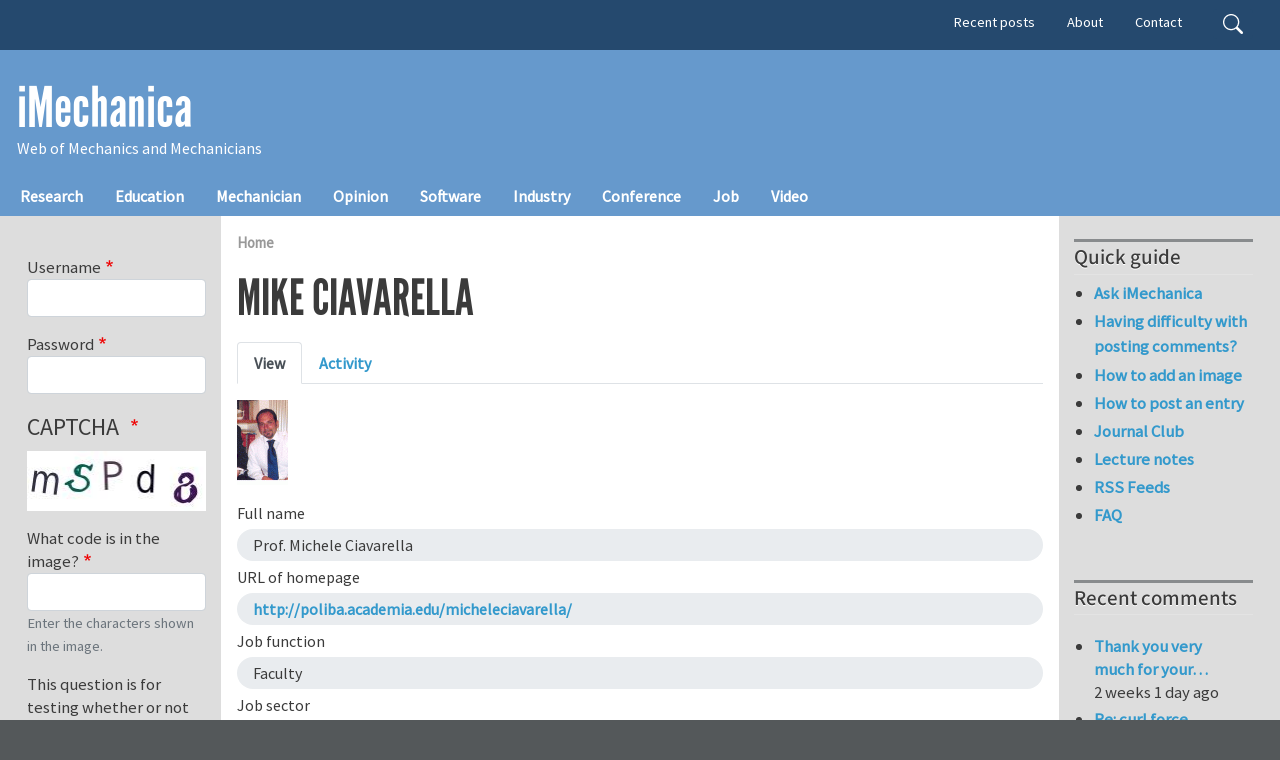

--- FILE ---
content_type: text/css
request_url: https://www.imechanica.org/sites/default/files/css/css_z2zP3qdbgOWOyndpd-Bb8ll-yJD59UquPh-56F3bDhA.css?delta=5&language=en&theme=imechanica_barrio&include=eJyNkGFuwzAIhS_kxEeKsEMzVAOWwal6-6WruknxpPYPAr6HeJBU3bxBXRK0RhovKg43NGUMaYSNx-5WNEGZzO-FZBs5MWy4XEqndYQCO23gpDIyh2QhQ_X8BTGBYcjaMGblqoLiNp9Hpik1hDW3zukDMaP0D2VL1tJZLBDjYUcow8vm78A_7PSbqqXEtfUKZX7k09G9Wmhox3ajHZfHrniq_yy9Vx7nX6uS-Fvpy5PdzZGf_90JbxZ_4sy69oLfFmjY1Q
body_size: 1669
content:
/* @license GPL-2.0-or-later https://www.drupal.org/licensing/faq */
.container{max-width:100%;margin:0 auto;}.region-primary-menu .navbar-nav .nav-link{padding-right:1.5rem;}.btn{font-family:'Source Sans Medium',sans-serif;text-transform:uppercase;border-width:2px;border-radius:unset;}.btn-outline-primary{color:#c8102e;border-color:#c8102e;}.btn-outline-primary:hover{color:#fff;background:#c8102e;border-color:#c8102e;}table{font-size:1.2rem;}table tr th{color:inherit !important;background:#eee;border-bottom:2px solid #ccc !important;}table tr{background:none;}table tr td{border:none;border-bottom:1px solid #ccc;}table .table-primary{background-color:#b8daff;}table .table-success{background-color:#c3e6cb;}.menu--secondary-menu a{color:#fff;font-size:.9rem;font-weight:normal;}.menu--secondary-menu a:hover{color:#FFF9D9;}.navbar-brand:hover{color:#25496e !important;text-decoration:none;}#navbar-top{background-color:#25496e !important;}#search-block-form input[type="search"],#search-block-form input[type="search"]:hover{background-color:#25496e !important;}.region-header{margin-bottom:1em;}.navbar-brand{text-transform:none;}.site-name-slogan{display:inherit !important;padding-left:5px;}.navbar .navbar-nav .nav-link{color:#fff !important;}.navbar .navbar-nav a.nav-link:hover{background:#25496e;color:#fff;text-decoration:none;}.breadcrumb{margin-top:.5rem;}.breadcrumb a{color:#999;}.breadcrumb a:hover{text-transform:none;color:#666;}#content img,#content video{max-width:100%;height:auto;}#content{min-height:28em;padding-bottom:2em;}#footermenu-wrapper .contextual-links li a{color:#000;}#main .row{--bs-gutter-x:0;}.sidebar{font-size:1.05rem;}.sidebar .section{padding-top:.5em;}.sidebar .block{background-color:inherit !important;border:none !important;}.sidebar nav .nav,.sidebar ul{margin:0;display:inherit;list-style:inherit;}.sidebar .nav-link{padding:.1rem 0;}.sidebar h2{border-top:3px solid #888B8D;margin-bottom:5px;border-bottom:1px solid #e3e3e3;font-size:1.3rem;padding:.1em 0;line-height:1.3;}.sidebar ul li{margin-left:1.2em;}.sidebar ul li a{color:#3399cc;}.sidebar ul li a:hover{color:#25496e;text-decoration:underline;}.sidebar ul li a.is-active{color:#25496e;}.sidebar .block .content{font-size:1em;margin-top:1em;}.sidebar .list-group-item{display:list-item;background-color:inherit;border:none;}.sidebar .more-link{text-align:right;margin-top:.5em;}.featured-top .container-fluid{padding-left:0;padding-right:0;}#content{background:#fff;padding-top:.5em;--bs-gutter-x:2rem;}#content h2{color:#b97800;margin:1em 0 .3em;}#content h3{margin:1em 0 .3em;}#content h4{font-size:1.3rem;}#content h4,h5,h6{font-family:'Source Sans Medium',sans-serif;}#content .node__content ul{list-style:none;}#content .node__content ul li{padding-left:.3em;}#content .node__content ul li::marker{content:"›";}.node .field--name-field-image{float:right;margin:0 0 5px 20px;}#content a[href$=".pdf"]::before{content:"";display:inline-block;margin-right:0.2em;background:url(/sites/bti/themes/custom/bti_barrio/images/pdf-icon-small.gif);background-position-x:0%;background-position-y:0%;background-repeat:repeat;background-size:auto;background-position:center center;background-repeat:no-repeat;background-size:contain;width:15px;height:15px;}.field--type-image img,.field--name-field-user-picture img{margin:0;}.node .field--type-image{border:1px solid #dddddd;float:right;margin:0.5em;}.node .field--type-entity-reference{margin:0;}.node__content .field--name-body{margin-top:.5em;}.node--view-mode-teaser h2 a{color:#54585a;}.node__title{margin-top:0 !important;}.profile .field--name-user-picture{margin-bottom:1em;}.profile p{margin-bottom:0;}.profile h4{margin-top:1em;}@media (max-width:640px){}
body{color:#3b3b3b;background:#54585a;}#page,#main-wrapper,.region-primary-menu .menu-item a.is-active,.region-primary-menu .menu-item--active-trail a{background:#dddddd;}.tabs ul.primary li a.is-active{background-color:#dddddd;}.tabs ul.primary li.is-active a{background-color:#dddddd;border-bottom-color:#dddddd;}#navbar-top{background-color:#6699cc;}#navbar-main{background-color:#6699cc;}a,.link{color:#3399cc;}a:hover,a:focus,.link:hover,.link:focus{color:#23b4fd;}a:active,.link:active{color:#54c6ff;}.page-item.active .page-link{background-color:#3399cc;border-color:#3399cc;}.page-link,.page-link:hover{color:#3399cc;}.sidebar .block{background-color:#f1f4f0;border-color:#ededed;}.btn-primary{background-color:#6699cc;border-color:#6699cc;}.btn-primary:hover,.btn-primary:focus{background-color:#25496e;}.site-footer{background:#54585a;}.region-header,.region-header a,.region-header li a.is-active,.region-header .site-branding__text,.region-header .site-branding,.region-header .site-branding__text a,.region-header .site-branding a,.region-secondary-menu .menu-item a,.region-secondary-menu .menu-item a.is-active{color:#fffeff;}[dir="rtl"] .color-form .color-palette{margin-left:0;margin-right:20px;}[dir="rtl"] .color-form .form-item label{float:right;}[dir="rtl"] .color-form .color-palette .lock{right:-20px;left:0;}
